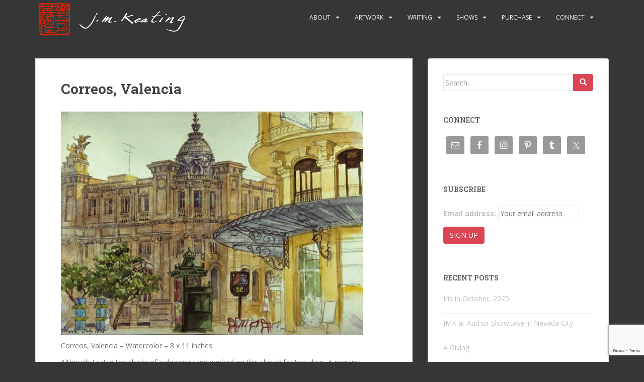

--- FILE ---
content_type: text/html; charset=utf-8
request_url: https://www.google.com/recaptcha/api2/anchor?ar=1&k=6LffIoQUAAAAAC8dJ3U5YpBXJs7hDakGbfg_LWNG&co=aHR0cHM6Ly9qb2hubWljaGFlbGtlYXRpbmcuY29tOjQ0Mw..&hl=en&v=PoyoqOPhxBO7pBk68S4YbpHZ&size=invisible&anchor-ms=20000&execute-ms=30000&cb=so59qzysc73r
body_size: 48628
content:
<!DOCTYPE HTML><html dir="ltr" lang="en"><head><meta http-equiv="Content-Type" content="text/html; charset=UTF-8">
<meta http-equiv="X-UA-Compatible" content="IE=edge">
<title>reCAPTCHA</title>
<style type="text/css">
/* cyrillic-ext */
@font-face {
  font-family: 'Roboto';
  font-style: normal;
  font-weight: 400;
  font-stretch: 100%;
  src: url(//fonts.gstatic.com/s/roboto/v48/KFO7CnqEu92Fr1ME7kSn66aGLdTylUAMa3GUBHMdazTgWw.woff2) format('woff2');
  unicode-range: U+0460-052F, U+1C80-1C8A, U+20B4, U+2DE0-2DFF, U+A640-A69F, U+FE2E-FE2F;
}
/* cyrillic */
@font-face {
  font-family: 'Roboto';
  font-style: normal;
  font-weight: 400;
  font-stretch: 100%;
  src: url(//fonts.gstatic.com/s/roboto/v48/KFO7CnqEu92Fr1ME7kSn66aGLdTylUAMa3iUBHMdazTgWw.woff2) format('woff2');
  unicode-range: U+0301, U+0400-045F, U+0490-0491, U+04B0-04B1, U+2116;
}
/* greek-ext */
@font-face {
  font-family: 'Roboto';
  font-style: normal;
  font-weight: 400;
  font-stretch: 100%;
  src: url(//fonts.gstatic.com/s/roboto/v48/KFO7CnqEu92Fr1ME7kSn66aGLdTylUAMa3CUBHMdazTgWw.woff2) format('woff2');
  unicode-range: U+1F00-1FFF;
}
/* greek */
@font-face {
  font-family: 'Roboto';
  font-style: normal;
  font-weight: 400;
  font-stretch: 100%;
  src: url(//fonts.gstatic.com/s/roboto/v48/KFO7CnqEu92Fr1ME7kSn66aGLdTylUAMa3-UBHMdazTgWw.woff2) format('woff2');
  unicode-range: U+0370-0377, U+037A-037F, U+0384-038A, U+038C, U+038E-03A1, U+03A3-03FF;
}
/* math */
@font-face {
  font-family: 'Roboto';
  font-style: normal;
  font-weight: 400;
  font-stretch: 100%;
  src: url(//fonts.gstatic.com/s/roboto/v48/KFO7CnqEu92Fr1ME7kSn66aGLdTylUAMawCUBHMdazTgWw.woff2) format('woff2');
  unicode-range: U+0302-0303, U+0305, U+0307-0308, U+0310, U+0312, U+0315, U+031A, U+0326-0327, U+032C, U+032F-0330, U+0332-0333, U+0338, U+033A, U+0346, U+034D, U+0391-03A1, U+03A3-03A9, U+03B1-03C9, U+03D1, U+03D5-03D6, U+03F0-03F1, U+03F4-03F5, U+2016-2017, U+2034-2038, U+203C, U+2040, U+2043, U+2047, U+2050, U+2057, U+205F, U+2070-2071, U+2074-208E, U+2090-209C, U+20D0-20DC, U+20E1, U+20E5-20EF, U+2100-2112, U+2114-2115, U+2117-2121, U+2123-214F, U+2190, U+2192, U+2194-21AE, U+21B0-21E5, U+21F1-21F2, U+21F4-2211, U+2213-2214, U+2216-22FF, U+2308-230B, U+2310, U+2319, U+231C-2321, U+2336-237A, U+237C, U+2395, U+239B-23B7, U+23D0, U+23DC-23E1, U+2474-2475, U+25AF, U+25B3, U+25B7, U+25BD, U+25C1, U+25CA, U+25CC, U+25FB, U+266D-266F, U+27C0-27FF, U+2900-2AFF, U+2B0E-2B11, U+2B30-2B4C, U+2BFE, U+3030, U+FF5B, U+FF5D, U+1D400-1D7FF, U+1EE00-1EEFF;
}
/* symbols */
@font-face {
  font-family: 'Roboto';
  font-style: normal;
  font-weight: 400;
  font-stretch: 100%;
  src: url(//fonts.gstatic.com/s/roboto/v48/KFO7CnqEu92Fr1ME7kSn66aGLdTylUAMaxKUBHMdazTgWw.woff2) format('woff2');
  unicode-range: U+0001-000C, U+000E-001F, U+007F-009F, U+20DD-20E0, U+20E2-20E4, U+2150-218F, U+2190, U+2192, U+2194-2199, U+21AF, U+21E6-21F0, U+21F3, U+2218-2219, U+2299, U+22C4-22C6, U+2300-243F, U+2440-244A, U+2460-24FF, U+25A0-27BF, U+2800-28FF, U+2921-2922, U+2981, U+29BF, U+29EB, U+2B00-2BFF, U+4DC0-4DFF, U+FFF9-FFFB, U+10140-1018E, U+10190-1019C, U+101A0, U+101D0-101FD, U+102E0-102FB, U+10E60-10E7E, U+1D2C0-1D2D3, U+1D2E0-1D37F, U+1F000-1F0FF, U+1F100-1F1AD, U+1F1E6-1F1FF, U+1F30D-1F30F, U+1F315, U+1F31C, U+1F31E, U+1F320-1F32C, U+1F336, U+1F378, U+1F37D, U+1F382, U+1F393-1F39F, U+1F3A7-1F3A8, U+1F3AC-1F3AF, U+1F3C2, U+1F3C4-1F3C6, U+1F3CA-1F3CE, U+1F3D4-1F3E0, U+1F3ED, U+1F3F1-1F3F3, U+1F3F5-1F3F7, U+1F408, U+1F415, U+1F41F, U+1F426, U+1F43F, U+1F441-1F442, U+1F444, U+1F446-1F449, U+1F44C-1F44E, U+1F453, U+1F46A, U+1F47D, U+1F4A3, U+1F4B0, U+1F4B3, U+1F4B9, U+1F4BB, U+1F4BF, U+1F4C8-1F4CB, U+1F4D6, U+1F4DA, U+1F4DF, U+1F4E3-1F4E6, U+1F4EA-1F4ED, U+1F4F7, U+1F4F9-1F4FB, U+1F4FD-1F4FE, U+1F503, U+1F507-1F50B, U+1F50D, U+1F512-1F513, U+1F53E-1F54A, U+1F54F-1F5FA, U+1F610, U+1F650-1F67F, U+1F687, U+1F68D, U+1F691, U+1F694, U+1F698, U+1F6AD, U+1F6B2, U+1F6B9-1F6BA, U+1F6BC, U+1F6C6-1F6CF, U+1F6D3-1F6D7, U+1F6E0-1F6EA, U+1F6F0-1F6F3, U+1F6F7-1F6FC, U+1F700-1F7FF, U+1F800-1F80B, U+1F810-1F847, U+1F850-1F859, U+1F860-1F887, U+1F890-1F8AD, U+1F8B0-1F8BB, U+1F8C0-1F8C1, U+1F900-1F90B, U+1F93B, U+1F946, U+1F984, U+1F996, U+1F9E9, U+1FA00-1FA6F, U+1FA70-1FA7C, U+1FA80-1FA89, U+1FA8F-1FAC6, U+1FACE-1FADC, U+1FADF-1FAE9, U+1FAF0-1FAF8, U+1FB00-1FBFF;
}
/* vietnamese */
@font-face {
  font-family: 'Roboto';
  font-style: normal;
  font-weight: 400;
  font-stretch: 100%;
  src: url(//fonts.gstatic.com/s/roboto/v48/KFO7CnqEu92Fr1ME7kSn66aGLdTylUAMa3OUBHMdazTgWw.woff2) format('woff2');
  unicode-range: U+0102-0103, U+0110-0111, U+0128-0129, U+0168-0169, U+01A0-01A1, U+01AF-01B0, U+0300-0301, U+0303-0304, U+0308-0309, U+0323, U+0329, U+1EA0-1EF9, U+20AB;
}
/* latin-ext */
@font-face {
  font-family: 'Roboto';
  font-style: normal;
  font-weight: 400;
  font-stretch: 100%;
  src: url(//fonts.gstatic.com/s/roboto/v48/KFO7CnqEu92Fr1ME7kSn66aGLdTylUAMa3KUBHMdazTgWw.woff2) format('woff2');
  unicode-range: U+0100-02BA, U+02BD-02C5, U+02C7-02CC, U+02CE-02D7, U+02DD-02FF, U+0304, U+0308, U+0329, U+1D00-1DBF, U+1E00-1E9F, U+1EF2-1EFF, U+2020, U+20A0-20AB, U+20AD-20C0, U+2113, U+2C60-2C7F, U+A720-A7FF;
}
/* latin */
@font-face {
  font-family: 'Roboto';
  font-style: normal;
  font-weight: 400;
  font-stretch: 100%;
  src: url(//fonts.gstatic.com/s/roboto/v48/KFO7CnqEu92Fr1ME7kSn66aGLdTylUAMa3yUBHMdazQ.woff2) format('woff2');
  unicode-range: U+0000-00FF, U+0131, U+0152-0153, U+02BB-02BC, U+02C6, U+02DA, U+02DC, U+0304, U+0308, U+0329, U+2000-206F, U+20AC, U+2122, U+2191, U+2193, U+2212, U+2215, U+FEFF, U+FFFD;
}
/* cyrillic-ext */
@font-face {
  font-family: 'Roboto';
  font-style: normal;
  font-weight: 500;
  font-stretch: 100%;
  src: url(//fonts.gstatic.com/s/roboto/v48/KFO7CnqEu92Fr1ME7kSn66aGLdTylUAMa3GUBHMdazTgWw.woff2) format('woff2');
  unicode-range: U+0460-052F, U+1C80-1C8A, U+20B4, U+2DE0-2DFF, U+A640-A69F, U+FE2E-FE2F;
}
/* cyrillic */
@font-face {
  font-family: 'Roboto';
  font-style: normal;
  font-weight: 500;
  font-stretch: 100%;
  src: url(//fonts.gstatic.com/s/roboto/v48/KFO7CnqEu92Fr1ME7kSn66aGLdTylUAMa3iUBHMdazTgWw.woff2) format('woff2');
  unicode-range: U+0301, U+0400-045F, U+0490-0491, U+04B0-04B1, U+2116;
}
/* greek-ext */
@font-face {
  font-family: 'Roboto';
  font-style: normal;
  font-weight: 500;
  font-stretch: 100%;
  src: url(//fonts.gstatic.com/s/roboto/v48/KFO7CnqEu92Fr1ME7kSn66aGLdTylUAMa3CUBHMdazTgWw.woff2) format('woff2');
  unicode-range: U+1F00-1FFF;
}
/* greek */
@font-face {
  font-family: 'Roboto';
  font-style: normal;
  font-weight: 500;
  font-stretch: 100%;
  src: url(//fonts.gstatic.com/s/roboto/v48/KFO7CnqEu92Fr1ME7kSn66aGLdTylUAMa3-UBHMdazTgWw.woff2) format('woff2');
  unicode-range: U+0370-0377, U+037A-037F, U+0384-038A, U+038C, U+038E-03A1, U+03A3-03FF;
}
/* math */
@font-face {
  font-family: 'Roboto';
  font-style: normal;
  font-weight: 500;
  font-stretch: 100%;
  src: url(//fonts.gstatic.com/s/roboto/v48/KFO7CnqEu92Fr1ME7kSn66aGLdTylUAMawCUBHMdazTgWw.woff2) format('woff2');
  unicode-range: U+0302-0303, U+0305, U+0307-0308, U+0310, U+0312, U+0315, U+031A, U+0326-0327, U+032C, U+032F-0330, U+0332-0333, U+0338, U+033A, U+0346, U+034D, U+0391-03A1, U+03A3-03A9, U+03B1-03C9, U+03D1, U+03D5-03D6, U+03F0-03F1, U+03F4-03F5, U+2016-2017, U+2034-2038, U+203C, U+2040, U+2043, U+2047, U+2050, U+2057, U+205F, U+2070-2071, U+2074-208E, U+2090-209C, U+20D0-20DC, U+20E1, U+20E5-20EF, U+2100-2112, U+2114-2115, U+2117-2121, U+2123-214F, U+2190, U+2192, U+2194-21AE, U+21B0-21E5, U+21F1-21F2, U+21F4-2211, U+2213-2214, U+2216-22FF, U+2308-230B, U+2310, U+2319, U+231C-2321, U+2336-237A, U+237C, U+2395, U+239B-23B7, U+23D0, U+23DC-23E1, U+2474-2475, U+25AF, U+25B3, U+25B7, U+25BD, U+25C1, U+25CA, U+25CC, U+25FB, U+266D-266F, U+27C0-27FF, U+2900-2AFF, U+2B0E-2B11, U+2B30-2B4C, U+2BFE, U+3030, U+FF5B, U+FF5D, U+1D400-1D7FF, U+1EE00-1EEFF;
}
/* symbols */
@font-face {
  font-family: 'Roboto';
  font-style: normal;
  font-weight: 500;
  font-stretch: 100%;
  src: url(//fonts.gstatic.com/s/roboto/v48/KFO7CnqEu92Fr1ME7kSn66aGLdTylUAMaxKUBHMdazTgWw.woff2) format('woff2');
  unicode-range: U+0001-000C, U+000E-001F, U+007F-009F, U+20DD-20E0, U+20E2-20E4, U+2150-218F, U+2190, U+2192, U+2194-2199, U+21AF, U+21E6-21F0, U+21F3, U+2218-2219, U+2299, U+22C4-22C6, U+2300-243F, U+2440-244A, U+2460-24FF, U+25A0-27BF, U+2800-28FF, U+2921-2922, U+2981, U+29BF, U+29EB, U+2B00-2BFF, U+4DC0-4DFF, U+FFF9-FFFB, U+10140-1018E, U+10190-1019C, U+101A0, U+101D0-101FD, U+102E0-102FB, U+10E60-10E7E, U+1D2C0-1D2D3, U+1D2E0-1D37F, U+1F000-1F0FF, U+1F100-1F1AD, U+1F1E6-1F1FF, U+1F30D-1F30F, U+1F315, U+1F31C, U+1F31E, U+1F320-1F32C, U+1F336, U+1F378, U+1F37D, U+1F382, U+1F393-1F39F, U+1F3A7-1F3A8, U+1F3AC-1F3AF, U+1F3C2, U+1F3C4-1F3C6, U+1F3CA-1F3CE, U+1F3D4-1F3E0, U+1F3ED, U+1F3F1-1F3F3, U+1F3F5-1F3F7, U+1F408, U+1F415, U+1F41F, U+1F426, U+1F43F, U+1F441-1F442, U+1F444, U+1F446-1F449, U+1F44C-1F44E, U+1F453, U+1F46A, U+1F47D, U+1F4A3, U+1F4B0, U+1F4B3, U+1F4B9, U+1F4BB, U+1F4BF, U+1F4C8-1F4CB, U+1F4D6, U+1F4DA, U+1F4DF, U+1F4E3-1F4E6, U+1F4EA-1F4ED, U+1F4F7, U+1F4F9-1F4FB, U+1F4FD-1F4FE, U+1F503, U+1F507-1F50B, U+1F50D, U+1F512-1F513, U+1F53E-1F54A, U+1F54F-1F5FA, U+1F610, U+1F650-1F67F, U+1F687, U+1F68D, U+1F691, U+1F694, U+1F698, U+1F6AD, U+1F6B2, U+1F6B9-1F6BA, U+1F6BC, U+1F6C6-1F6CF, U+1F6D3-1F6D7, U+1F6E0-1F6EA, U+1F6F0-1F6F3, U+1F6F7-1F6FC, U+1F700-1F7FF, U+1F800-1F80B, U+1F810-1F847, U+1F850-1F859, U+1F860-1F887, U+1F890-1F8AD, U+1F8B0-1F8BB, U+1F8C0-1F8C1, U+1F900-1F90B, U+1F93B, U+1F946, U+1F984, U+1F996, U+1F9E9, U+1FA00-1FA6F, U+1FA70-1FA7C, U+1FA80-1FA89, U+1FA8F-1FAC6, U+1FACE-1FADC, U+1FADF-1FAE9, U+1FAF0-1FAF8, U+1FB00-1FBFF;
}
/* vietnamese */
@font-face {
  font-family: 'Roboto';
  font-style: normal;
  font-weight: 500;
  font-stretch: 100%;
  src: url(//fonts.gstatic.com/s/roboto/v48/KFO7CnqEu92Fr1ME7kSn66aGLdTylUAMa3OUBHMdazTgWw.woff2) format('woff2');
  unicode-range: U+0102-0103, U+0110-0111, U+0128-0129, U+0168-0169, U+01A0-01A1, U+01AF-01B0, U+0300-0301, U+0303-0304, U+0308-0309, U+0323, U+0329, U+1EA0-1EF9, U+20AB;
}
/* latin-ext */
@font-face {
  font-family: 'Roboto';
  font-style: normal;
  font-weight: 500;
  font-stretch: 100%;
  src: url(//fonts.gstatic.com/s/roboto/v48/KFO7CnqEu92Fr1ME7kSn66aGLdTylUAMa3KUBHMdazTgWw.woff2) format('woff2');
  unicode-range: U+0100-02BA, U+02BD-02C5, U+02C7-02CC, U+02CE-02D7, U+02DD-02FF, U+0304, U+0308, U+0329, U+1D00-1DBF, U+1E00-1E9F, U+1EF2-1EFF, U+2020, U+20A0-20AB, U+20AD-20C0, U+2113, U+2C60-2C7F, U+A720-A7FF;
}
/* latin */
@font-face {
  font-family: 'Roboto';
  font-style: normal;
  font-weight: 500;
  font-stretch: 100%;
  src: url(//fonts.gstatic.com/s/roboto/v48/KFO7CnqEu92Fr1ME7kSn66aGLdTylUAMa3yUBHMdazQ.woff2) format('woff2');
  unicode-range: U+0000-00FF, U+0131, U+0152-0153, U+02BB-02BC, U+02C6, U+02DA, U+02DC, U+0304, U+0308, U+0329, U+2000-206F, U+20AC, U+2122, U+2191, U+2193, U+2212, U+2215, U+FEFF, U+FFFD;
}
/* cyrillic-ext */
@font-face {
  font-family: 'Roboto';
  font-style: normal;
  font-weight: 900;
  font-stretch: 100%;
  src: url(//fonts.gstatic.com/s/roboto/v48/KFO7CnqEu92Fr1ME7kSn66aGLdTylUAMa3GUBHMdazTgWw.woff2) format('woff2');
  unicode-range: U+0460-052F, U+1C80-1C8A, U+20B4, U+2DE0-2DFF, U+A640-A69F, U+FE2E-FE2F;
}
/* cyrillic */
@font-face {
  font-family: 'Roboto';
  font-style: normal;
  font-weight: 900;
  font-stretch: 100%;
  src: url(//fonts.gstatic.com/s/roboto/v48/KFO7CnqEu92Fr1ME7kSn66aGLdTylUAMa3iUBHMdazTgWw.woff2) format('woff2');
  unicode-range: U+0301, U+0400-045F, U+0490-0491, U+04B0-04B1, U+2116;
}
/* greek-ext */
@font-face {
  font-family: 'Roboto';
  font-style: normal;
  font-weight: 900;
  font-stretch: 100%;
  src: url(//fonts.gstatic.com/s/roboto/v48/KFO7CnqEu92Fr1ME7kSn66aGLdTylUAMa3CUBHMdazTgWw.woff2) format('woff2');
  unicode-range: U+1F00-1FFF;
}
/* greek */
@font-face {
  font-family: 'Roboto';
  font-style: normal;
  font-weight: 900;
  font-stretch: 100%;
  src: url(//fonts.gstatic.com/s/roboto/v48/KFO7CnqEu92Fr1ME7kSn66aGLdTylUAMa3-UBHMdazTgWw.woff2) format('woff2');
  unicode-range: U+0370-0377, U+037A-037F, U+0384-038A, U+038C, U+038E-03A1, U+03A3-03FF;
}
/* math */
@font-face {
  font-family: 'Roboto';
  font-style: normal;
  font-weight: 900;
  font-stretch: 100%;
  src: url(//fonts.gstatic.com/s/roboto/v48/KFO7CnqEu92Fr1ME7kSn66aGLdTylUAMawCUBHMdazTgWw.woff2) format('woff2');
  unicode-range: U+0302-0303, U+0305, U+0307-0308, U+0310, U+0312, U+0315, U+031A, U+0326-0327, U+032C, U+032F-0330, U+0332-0333, U+0338, U+033A, U+0346, U+034D, U+0391-03A1, U+03A3-03A9, U+03B1-03C9, U+03D1, U+03D5-03D6, U+03F0-03F1, U+03F4-03F5, U+2016-2017, U+2034-2038, U+203C, U+2040, U+2043, U+2047, U+2050, U+2057, U+205F, U+2070-2071, U+2074-208E, U+2090-209C, U+20D0-20DC, U+20E1, U+20E5-20EF, U+2100-2112, U+2114-2115, U+2117-2121, U+2123-214F, U+2190, U+2192, U+2194-21AE, U+21B0-21E5, U+21F1-21F2, U+21F4-2211, U+2213-2214, U+2216-22FF, U+2308-230B, U+2310, U+2319, U+231C-2321, U+2336-237A, U+237C, U+2395, U+239B-23B7, U+23D0, U+23DC-23E1, U+2474-2475, U+25AF, U+25B3, U+25B7, U+25BD, U+25C1, U+25CA, U+25CC, U+25FB, U+266D-266F, U+27C0-27FF, U+2900-2AFF, U+2B0E-2B11, U+2B30-2B4C, U+2BFE, U+3030, U+FF5B, U+FF5D, U+1D400-1D7FF, U+1EE00-1EEFF;
}
/* symbols */
@font-face {
  font-family: 'Roboto';
  font-style: normal;
  font-weight: 900;
  font-stretch: 100%;
  src: url(//fonts.gstatic.com/s/roboto/v48/KFO7CnqEu92Fr1ME7kSn66aGLdTylUAMaxKUBHMdazTgWw.woff2) format('woff2');
  unicode-range: U+0001-000C, U+000E-001F, U+007F-009F, U+20DD-20E0, U+20E2-20E4, U+2150-218F, U+2190, U+2192, U+2194-2199, U+21AF, U+21E6-21F0, U+21F3, U+2218-2219, U+2299, U+22C4-22C6, U+2300-243F, U+2440-244A, U+2460-24FF, U+25A0-27BF, U+2800-28FF, U+2921-2922, U+2981, U+29BF, U+29EB, U+2B00-2BFF, U+4DC0-4DFF, U+FFF9-FFFB, U+10140-1018E, U+10190-1019C, U+101A0, U+101D0-101FD, U+102E0-102FB, U+10E60-10E7E, U+1D2C0-1D2D3, U+1D2E0-1D37F, U+1F000-1F0FF, U+1F100-1F1AD, U+1F1E6-1F1FF, U+1F30D-1F30F, U+1F315, U+1F31C, U+1F31E, U+1F320-1F32C, U+1F336, U+1F378, U+1F37D, U+1F382, U+1F393-1F39F, U+1F3A7-1F3A8, U+1F3AC-1F3AF, U+1F3C2, U+1F3C4-1F3C6, U+1F3CA-1F3CE, U+1F3D4-1F3E0, U+1F3ED, U+1F3F1-1F3F3, U+1F3F5-1F3F7, U+1F408, U+1F415, U+1F41F, U+1F426, U+1F43F, U+1F441-1F442, U+1F444, U+1F446-1F449, U+1F44C-1F44E, U+1F453, U+1F46A, U+1F47D, U+1F4A3, U+1F4B0, U+1F4B3, U+1F4B9, U+1F4BB, U+1F4BF, U+1F4C8-1F4CB, U+1F4D6, U+1F4DA, U+1F4DF, U+1F4E3-1F4E6, U+1F4EA-1F4ED, U+1F4F7, U+1F4F9-1F4FB, U+1F4FD-1F4FE, U+1F503, U+1F507-1F50B, U+1F50D, U+1F512-1F513, U+1F53E-1F54A, U+1F54F-1F5FA, U+1F610, U+1F650-1F67F, U+1F687, U+1F68D, U+1F691, U+1F694, U+1F698, U+1F6AD, U+1F6B2, U+1F6B9-1F6BA, U+1F6BC, U+1F6C6-1F6CF, U+1F6D3-1F6D7, U+1F6E0-1F6EA, U+1F6F0-1F6F3, U+1F6F7-1F6FC, U+1F700-1F7FF, U+1F800-1F80B, U+1F810-1F847, U+1F850-1F859, U+1F860-1F887, U+1F890-1F8AD, U+1F8B0-1F8BB, U+1F8C0-1F8C1, U+1F900-1F90B, U+1F93B, U+1F946, U+1F984, U+1F996, U+1F9E9, U+1FA00-1FA6F, U+1FA70-1FA7C, U+1FA80-1FA89, U+1FA8F-1FAC6, U+1FACE-1FADC, U+1FADF-1FAE9, U+1FAF0-1FAF8, U+1FB00-1FBFF;
}
/* vietnamese */
@font-face {
  font-family: 'Roboto';
  font-style: normal;
  font-weight: 900;
  font-stretch: 100%;
  src: url(//fonts.gstatic.com/s/roboto/v48/KFO7CnqEu92Fr1ME7kSn66aGLdTylUAMa3OUBHMdazTgWw.woff2) format('woff2');
  unicode-range: U+0102-0103, U+0110-0111, U+0128-0129, U+0168-0169, U+01A0-01A1, U+01AF-01B0, U+0300-0301, U+0303-0304, U+0308-0309, U+0323, U+0329, U+1EA0-1EF9, U+20AB;
}
/* latin-ext */
@font-face {
  font-family: 'Roboto';
  font-style: normal;
  font-weight: 900;
  font-stretch: 100%;
  src: url(//fonts.gstatic.com/s/roboto/v48/KFO7CnqEu92Fr1ME7kSn66aGLdTylUAMa3KUBHMdazTgWw.woff2) format('woff2');
  unicode-range: U+0100-02BA, U+02BD-02C5, U+02C7-02CC, U+02CE-02D7, U+02DD-02FF, U+0304, U+0308, U+0329, U+1D00-1DBF, U+1E00-1E9F, U+1EF2-1EFF, U+2020, U+20A0-20AB, U+20AD-20C0, U+2113, U+2C60-2C7F, U+A720-A7FF;
}
/* latin */
@font-face {
  font-family: 'Roboto';
  font-style: normal;
  font-weight: 900;
  font-stretch: 100%;
  src: url(//fonts.gstatic.com/s/roboto/v48/KFO7CnqEu92Fr1ME7kSn66aGLdTylUAMa3yUBHMdazQ.woff2) format('woff2');
  unicode-range: U+0000-00FF, U+0131, U+0152-0153, U+02BB-02BC, U+02C6, U+02DA, U+02DC, U+0304, U+0308, U+0329, U+2000-206F, U+20AC, U+2122, U+2191, U+2193, U+2212, U+2215, U+FEFF, U+FFFD;
}

</style>
<link rel="stylesheet" type="text/css" href="https://www.gstatic.com/recaptcha/releases/PoyoqOPhxBO7pBk68S4YbpHZ/styles__ltr.css">
<script nonce="_jtRR-tJHgrW8Q4vilETjA" type="text/javascript">window['__recaptcha_api'] = 'https://www.google.com/recaptcha/api2/';</script>
<script type="text/javascript" src="https://www.gstatic.com/recaptcha/releases/PoyoqOPhxBO7pBk68S4YbpHZ/recaptcha__en.js" nonce="_jtRR-tJHgrW8Q4vilETjA">
      
    </script></head>
<body><div id="rc-anchor-alert" class="rc-anchor-alert"></div>
<input type="hidden" id="recaptcha-token" value="[base64]">
<script type="text/javascript" nonce="_jtRR-tJHgrW8Q4vilETjA">
      recaptcha.anchor.Main.init("[\x22ainput\x22,[\x22bgdata\x22,\x22\x22,\[base64]/[base64]/bmV3IFpbdF0obVswXSk6Sz09Mj9uZXcgWlt0XShtWzBdLG1bMV0pOks9PTM/bmV3IFpbdF0obVswXSxtWzFdLG1bMl0pOks9PTQ/[base64]/[base64]/[base64]/[base64]/[base64]/[base64]/[base64]/[base64]/[base64]/[base64]/[base64]/[base64]/[base64]/[base64]\\u003d\\u003d\x22,\[base64]\\u003d\\u003d\x22,\[base64]/DqMKjwq/CkcOlCRLCvMKDw6PDpGYFwpvCm2HDn8OXe8KHwrLCh8KQZz/DgVPCucKyNMKcwrzCqFpSw6LCs8OCw7NrD8KBNV/CusKFVUN7w6LClAZIZcOawoFWWMKkw6ZYwqQXw5YSwoonasKvw5bCqMKPwrrDpMK1ME3DjVzDjUHCpj9RwqDCsQM6acKHw5t6bcKaNz8pIARSBMO0wpjDmsK2w4bCpcKwWsOrL30xOcKGeHsvwr/DnsOcw7LCqsOnw7wNw4pfJsOuwofDjgnDhF0Qw7Flw5dRwqvCiG8eAUdrwp5Vw4vCq8KEZUUMaMO2w7gqBGB/woVhw5UuM0k2wqDCnk/Dp2sqV8KGUS3CqsO1BVBiPmPDqcOKwqvCnxoUXsOYw7rCtzFfC0nDqzXDm28rwq5pMsKRw6TCv8KLCRwIw5LCowPCpAN0wrILw4LCul0AfhcWwpbCgMK4CcKoEjfCsX7DjsKowqPDpn5LQcKEdXzDtS7CqcO9woBaWD/[base64]/CqcKuUgrDvcOhwozCvS0yTsO+ZcOWw4Qzd8Oqw7HCtB08w4DChsOOBD3DrRzCmsKdw5XDnjnDslUsW8KuKC7Dh0TCqsOaw5Q+fcKIUCEmScKqw4fChyLDhMK2GMOUw4vDmcKfwosfXC/CoHHDhT4Rw6xLwq7DgMKHw4nCpcK+w53DnBh+ccKeZ0QNblrDqUQ2woXDtW/[base64]/IcOadxA5e0vCpUg0w5vDkcO/woHCksKSw7TDk8Kewqo1wrbCsQ4kwrpmIS5/[base64]/SCLDq8K8FCcDwptvBcO8w7Quwq/[base64]/CsxBUw4vDvRNXYElUNMODPcOqw53DtMKpQcOYw5ULd8Osw6TDvsOVw5HDkMK0w4HCqBrCgw/ClXBgIVrDjDXCgRfDuMO4IcOwck05CW7ClMOJAHjDpsO/w7nDq8O7BA8ywrjDjyzDqsKjw7J8w6c1DcK0NcK6d8KRDg/DmQfCksOuOF5Qw6huw7pZwrvDvBEbO0o9N8O7w6lPQg7Cg8OaeMKUHsKNw7JQw6zDrgvCq0nDjwfDoMKKP8KoJHB4FB8ZYMOEFMKjF8O9Ijc9w4vChCzDvMOsBsOWwqfClcO3w6k/DsKfw57CjT7Ch8OSwrvCoS4owox8w63DvcKmwq/Cjz7Dtz0pw6jCq8KAw4dfwrnCrm5NwpzCnXVUZcOZMsO0w5FLw7dqw6PChMOVGltqw7Ffw7jDuWHDhlPDpE/Dm2ohw4h7KMK+RmbChjRYfTgsfMKKwrrCuj9ow6fDgsKhw5LCjnVpJnMYw4nDgGDDt3EPCiBBaMKkwqoxXMORw47Dmy0ZMMOjwpXCo8KOfMO5P8Olwr5CUcOUCz4kaMOHw5/Cv8KnwoRJw7k9Y17CtQLDocKmw5XDgcOUBSRWU04qFWbDo0fCoCDDujJ2wrLCkV/CgCDCtsKIw703wrw4HUpvGMOgw5/Dpxsqwo3CihNswp/ClXYvw4Imw5FVw7cowoHCiMOqCMOfwr54SmFnw6DDonLCjcKgZkxtwrPCugoJFcKpNAcVPixrG8O7wpbDuMKAVcKWwrvDqDvDvS7CiwQUw73CiAzDjT3Dp8O4Q3QOwoPDnjDDqgnCjcKqYhI5VMKkw5pvAS3CisKww6rCjcK8YcOLwrUQWC8VYRXCvAPCssOqNcKRWV/Cnkd/ScKtwp5Dw6l7wonCnsOnwrvCkcK0O8O2WAjDp8OOwp/CjUlHwp4ScMKFw5N9Z8KqH37DunDCvAA6IcKQX0fDjsKbwp/CijPDjgTCpMKeTWoWw4/Cun/[base64]/Dkkw/wocbw5B3woBYwqdhTcKHIG1WJg/[base64]/CrTHCtcK4ZSBiGEhPwqdxAz3CicORUcKbw7DDvg/CoMOYwqrDocK9w4/[base64]/eil1bsOawqQcUg8VX8OJw6jDtDbDvMK6SMO4fMOPI8Ohw6xobDcETiQwbw9owr7DjkIsDH1Bw6Nqw6YYw6zDkCF/YDhCB1nCmcKdw6gEVCQ8HsORw7rDjiDDrcOYJDDDoSF6GD9NwozCihAOwqcSS2PCqMOxwrHChjDCplrDhmscwrTDgcKew5sjw6tJY0vCkMKTw7LDisOmTcOtKMOgwqpXw7sddT/[base64]/Dpx13w6rDg0g1wo1FCFnCk0Qpw7zCjsOgw5NaFT3CvnnDo8KfO8KrwqrDjkIzMMO8wpPDvMKzBUYOwr/CjMKJYcOlwo7CjiTDpBcYasK6wpzDmsORI8K6wrUJwoYZN1bCgMKSEyR4HADChXfDqsKpw7HDmsOGwr/CjMO+YsKiwqrDvDnDtQ/DhTEewoHDh8KYasKoIcKQLUMgwpsVwqo9UBHDhwpqw6jCrjHChW5FwoXDnzLDq1kew47DmXscw5Qxw63DvjLCnzoXw7TCv2EpNkp0c37DoyJhNsOKUGPCi8OLacO/wpZ2MsKZwqrChsKDw5nCik7DnVM8ZWEnJ0d8w4PDrWYYTxDCsCtSwqbCrsKkw5s0EMOhwrLDv0Y0JcOrNRvCqVHDgWsYwp/CpcKAMi1Hw4HDqjjCtsORIcKzw4YQwqc/wpIfdcKkTcO/w43DlMKOSR1vw5XDqsKxw5QqU8Ofw6PCoCPCh8Opw6oOw7/Dn8KQwqjCoMKDw4zDnsOrw5pWw4jDqsOyb2APVMK7wrrDjMK2w5YOGD0Ywo1DanXCkS7DgMOWw7bCocKDSsKmCC/Dsnt9w4sKwrdVwqfDnGfDisOnY23CukrDgsOjwrfCuyfCkWDCtMOsw7pCNTHCs3EQw6pbwrVYw59ZNMO/JC9ww5/[base64]/OMO3wqrDksO1YcKkw5AFYMKjwoQ4w6zCtsKQeEdHwoUPw4x6wptLw6XCpcKVUcKIw5NlUSbDp2U/[base64]/CrsOVcA7CkWsWwr0+w5AiOsK1JBE1d8KuaTzCkx8mwpU3wrLCu8KqTcODZcOfwp9EwqjCtcO/YcO1YcKqVsO/[base64]/Q8OAbDkJYcOtHhrDkglWC8KXw5PDq8K7E1fDskXDvcOYwpnCpsKqfsKqw4PCmQ/[base64]/DmR/Ch1XCo1fDr8O2IMKGZcKDWsORS17Co39Bw63Cj2oxGlAcLTLDnljCtQPCgcKgSlxCwrVpwpJ/w5PDrMO9WEUMwrbCg8KXwrvDrMK3wrXDl8OfVU3CkxkyEsKOwonDinwXwqx9NGrCtAVRw7nCt8KmZBTCgcO8fMKDw6rCqBVLO8OowrfDuhhEFsKJw5Mmw6YTw6fDjQjCtCR2IsKCw74ww7BlwrV2UMK2YD3Du8Ktw70/ZsO2YsKUGRjCqMOeHzccw4wHwo7CtsKOUADCk8Ope8K2O8KjTcOnTcK4NsOawrPCtgtfwp5NdsOpKsKRw5pcw41+V8ORa8O5c8OeLsKgw516OEXCugDDqcOswqbDrsObYMKkw7XDiMK0w79/[base64]/ChcKZBEdwwpLDh8KtwqITbFEaw4XCmlDCucKjwrsXbMKNHsK4wobDp1nDosOhwqBNwqcsAMO2w583dsKUw4fCk8KkwpTCuGrCisKHwppmwoZmwq9lcsOow6pUwp7DiRRoBGjDhsOyw6B+fSUXw7fDmjLCo8O8w6oqwrrCti7Dmio/[base64]/DmMOOOkJTwqTCqMK+JsKmMS7Di1HCucO3w4IBNmzDhQzClcO8w57DrxAiYMOow6YBw6Uwwo0mTCFmPD4Zw5/DtDcWI8OUwq1fwqtMwrbCtMKiw7/CsX8TwrwJwpAHYREowqN+w4c9w73DqUoXw7PCscK5w54hRMOjZ8OAwrQZwprCikLDiMOVw7vDpcKkwpEMYMOmwrgYfsOGwrHDr8KKwp9LY8K8wqp3wqzCtDHChMKUwr9BR8KXdWJEwq/[base64]/DjA/DtDNzOsOeICkgwrPCicOjDsOVPk8lYcKYw5RIw6vDrsOFLsKOdHXDgw/CusKPOcOrBcKsw6gJw5jCthkgAMK5w7cZwopswoUCw4dsw5AAwp/[base64]/CrsOURl/CkMOxwpTCkGQIw41fwo/[base64]/Ct8OfSBPCg8K7LcOZIsK3XmXDpHnCr8O6w5XClsKow5xuwpPCocO+wr3CvcOmfEBDP8KOwqtkw6PCunp2WGbDoEwWTMOrw4fDuMODw7M5RsKFBcOdccKowrjCoAhWNMOdw5bDq2/DncOQHiktwqDCsEoPG8O2eGLCmcKFw6kDwo9zwrfDjjxdw47DusK0wqfDuHgxworDqMOFW0MGwoXDpcK0YcKawpcJekB/w4Rywr/Dm1ULwonChghQQjjDuQ/CgTjChcKpVsOzwpUUKijChzvDlRvCmDPDjHcbwpJkwo5Kw7/CjgzDsB/[base64]/[base64]/[base64]/LsKZw4lsZmlvwoolw67ChnjCgsOowrJmTELDnsKkcGnChh8Ew6JxNj5iVSJPwojCmMOdw4fCncOJwrnDhXnDh29aQMKjwq01SsKTEHzCvmZ4wpjCt8KXwrbDh8OPw6rDrhXClAHDrMO9woh0w7/CiMOpD1RkWMOdw4jCjkvCigvCkC/DrMKuZDIdAhwMUm5Lw70Tw6ZWwqbChMOsw5Npw5nDjxzCiHjCrwc4HMK8GRZOVcK0IcOuwr3DtMOHLlEHw7jCusKNwrh7wrTCtsK8ZXbDtcKkbwHDm0I/wqApR8KuehRvw7Y7w4ohwrDDqxTCoAt0wrzDkMKyw4pOV8OHwovCh8KHwrnDoEHClCZXDQbCpMOoOgw2wrh7w49lw6nDqyt7J8KbYnQdQXPCo8KJwqzDkG9Vw5UCIUFmIjZvwp9wEDx8w5QJw7cIXzdZwqnDvsKsw7TDgsK/wqF3CsOAwonCgsOdEhLDrX/CqMOyGcOWUMO9w6/Dl8KIZxsMM1bDiGQKHsK9b8OHdzt4b2sLwrxhwprCjsKgQTU0DcK1w7HDhcKABsK+wpzDpMKvFUXDhGlfw5VOJ39pwoJSw7HDpcKvJcOiTgATM8OEwqNeSQQKV17Dn8Odw4wTw4/DiB3DohZcXSB7w4JkwrDDsMOYwqlowpLCrTrCtMOiJMOHw5TDlsK2cDbDu1/DjMOowrYnQlYGw54OwqppwpvCv2HDqQhyHMKDKmR4w7bCsg/[base64]/woPDg8Kdw6M4woRQLMKPTcKUw7TCs8KlwqfDmsKhwqE2w5TDkgFrYV4LX8OZw7cvw5fDrHLDtifDqsOdwpTDmRfCp8OEw4QIw4rDmDPDtT0Jw6ZqHcKkVMKVVGHDkcKKwqg5HsKNUTcwQcKawogxw5LCqELDi8OMw5I5NnIIw4IeZWJIw65zX8O8Lk/CmMKtZU7CpMKTM8KfCADDviPClsOhw6TCo8KLFi5Zw6VzwrBLDHVSasOAPcKGwo/Ct8O9LknDr8OcwoJdwoAzw4NQwpzCt8KhSMO9w6zDukXCmUHCrMK2AsKAMykVw63DosKCwqfCiAlGwrzCpsKRw4huEsOhN8OeDsO6WyhYSMO5w4XCoxEESMOCEVMaXjjCo2LDqMK1MExow4/DvXt7wqVLOSPDjihBwr/DmCrDrH0FYkBsw7LClEFiRsONwr0Nwo3DkQ0ZwqfCozdqZsOjA8KVPcK0GsKAcGbDvHJxwozDhmfDiRVIGMKiw7srwrnDv8OzBcOSLVDDmsOGS8O8f8KKw7rDkMKvGAxTcsOuw4HCl2XClDguwpo/bMKewrDCsMOyMzYBM8Oxw7vDt30+d8KDw4HDvnrDmMOlwoF/W3drwqfDkn3CmMKXw6IswqjDlsOhwqTDpHwBWizCssOMCsOAwr/DscK6woc+wo3CssKgPSnDlcKLcEPCvMK9XwfCly/Cu8OHYRrCuRTDqcKuw6EhYcK3QcKANMK7ABrCocKKY8OjFMOHbMKVwpfDo8KAdhR/w4XCvsOYK0LCt8OhJcKifsOuwohXw5hnNcKqwpDDs8OEXsKoFiXDmh/[base64]/RMKxSR4hSzfDhk/DsMKnwrhdPljDsDhKcApoUlU1IMOhw6DCk8KtTcKtaUIvN2XCl8OuTcObB8KHwrQHVMKvwplZPcO9woI6MlgJEFpZUVxiWcOMEm3Cs1/CgyA8w4VvwrTCpMOwLkwfw4Zue8K3w6DCo8KTw6zCgMOxw6nDiMKxLsOCwqMQwrPDt0nDmcKjVcOLQcOJeyzDvkFkw5USVMOCwo/DgGV4wr4EYMKZE1zDm8Ogw4QJwo3CgXYIw47CtEFyw67DoiYXwqkWw7gkBEDCjcOFBsOKwpMmwqHCu8O/w4rCvHDDq8KNRMK5wrXDhMK0UMOVwpLCjUzCm8OQHAXCuSE9e8OkwqvCrMKhNjciw49owpIBFVEaRMOWwrvDosKOwrLCsk7CrsObw4kQNzbCvsK8UsKOwprCrjonw73Cj8Kvw5V2H8KywoIWdMKBHnrCrMO6AFnDmRHClz/DsB/Di8OdwpYewrPDtQ9xEDJtwq3DqWTCtD13E3gYE8OsUsOybnTDs8OOPXMdWDzDnEnDncOzw6R3wpvDksK1wq0Gw7g2w6LCijjDssOGb0DCmUPCnjEIwprDrMKewrhBdcKNwpXCtFQyw6LCiMK+wp4MwoHCqWttKcKTRiXCiMKNEcO9w4cVw4sbJX/[base64]/ZsOfa1DDgMKueGZOHsK/w7hNBwfDlXdGAMKWw7jChsOER8OcwofCsFbDpcO2w7o8w5DDoRLDocOcw6Zkw6Qkwq/DhMKbHcKjw5ZTwqrDk0zDgDRjw4fDs1jDpyLDrMOEU8OscMO/LlhIwpkdwqwEwpzDnR9hVFUvwohad8KvPEhZwpLChV5fBRnCvcKzdMObwrBQwqnCjMOrccOuw6nDlsK8WiPDocOcbsOGw7HDklhswpdpw5jCtcO3PnE4woTDuiARw5vDmH7Csmw/F0DCoMKLwq/CjDlPw4/DqcKWKmJWw63Dsg8gwrLCuk4nw77Cg8KWaMKfw40Rw6YpRcOXNDzDmsKZbMKoTBfDuUxoDl12Ig/DvUliGXnDrsOHUU0+w4BHwpgKBEgXHMOyw6vCh07CnsOdUDXCicKTBSs7wq5OwoVKXsKAbcO/w6sEwoXCrsOTw6kBwqhSwro2GTvCt3PCu8KCGGRfw4XCg2PCr8KmwpQ2DsOBw5XCuWcJS8K7PlvChsOaV8KUw5A5w7ppw61Zw689ZsO4byMdwqlRw4/CnsO1S2scw43CpGQ+OMKgw73CosOYw7FGVzHDmcKPVcOlQGDCkxTCiEHCkcKwTj/[base64]/CvizClsOBGcOZJCzDusOhdMOBHsKmw4HCtjsPAx7DmTk0woZdwpvDqsKQG8KZSsKLMcO4wq/[base64]/[base64]/P8KVwpvDu8K0wrcwLcKRw7fCiMO9w6kXbWZyd8KPw60yQcKGDUzCv3PDkAIRe8OWwp3DsExIMGwawonCg2VKw6vCmW8JNyYYDsO6SSFUw6vCs1LCocKiesK9w5bCkXtEw7xvY28Ffn/CvsO6w78FwpLDocObZAhLdcOcNETCgDPCrMOQch1YGmPDnMO3PSIoehE+wqAVw6HCk2bDl8O2DsOuRW7DsMOdaTLDhcKaCUAyw4/CjAbDj8ONw5XDp8KiwpFqw7PDisOTYV/[base64]/Dp8K/wqR0wrV3woNiI1HDhWXCqMOZUyE8wr1TXcOje8KDwq1kNMKpwoQIw79XA1sQw7M4w50aY8Oea0nDqS/[base64]/Cq8O0w6McMMKQw6ZKwq88w6PCtcOaM2LCtsKEfCsTRcOLw493eHNgEV7DlnrDnHMvwoN3wrhQEwcfOsO1wqt5Cw/DlQ/Dp0w9w4oUexzCjsOLDGrDq8KmVmnDrMKIwqcyUEUVNzQdLyPChsOSw5DCsGnCmMO3csKcwqQUwpV1VcOvwo9rwonCocKHHcKKw4dOwrcRRMKvIsOgw74VBcKiCcOFwpB9wrUheC9AfBQVf8Kiw5DDjD7CrSEOJU/CpMKkwoTDmMOFwojDscK0KAsHw4cQPcO+NRrCnMKfw4pdw6DCssOfFsOTwqXCr2EDwpHCn8Oww4FJOgsvwqTDusKkZypIbknCi8Omwr7Djxx/CMK8wo/DqsK7wr7Cu8OabDXDl0zCrcO/TcONwrtHV015dwfCvxldwrHDtCl2YsOww4/CjMOueHgUw6guw5zCpizDiHpZwoIXRcOmPRJ+w4bDtW7ClBFsVWTCuzBkTsKmacO9w4HDg11CwrREVMOUw7fDq8KTFMKxw6zDusKow7ZJw5kYVcK2wo/[base64]/w4wLYsKoYSl/w64swpYswq8yw7LCiG3ClsKvP0whacObWcObccKFIWZkwr7Dk2pew4x6bBTCjMKjwpk/W1dTwoYgw4fCpsO5IsKULgQYX3vCt8K1SsODbMOvbFUlAQrDjcKCVMOzw7jDjzbDmF9/[base64]/[base64]/CgknDh8Oxd8OBVkMbC1oJQMOnw6oPZcO2wrkewrN6eVkXw43DtnIEwovCtF3CpsKnDsKPwq9CS8KlNsKtcMO+wq7DpFVgwqjCosO/wocDw57Dk8KLw7/Cm1nCg8Obw7sjERbDkcOQOTZ5E8Kaw6kQw5UMBSRuwos/[base64]/Dv8OxL8OQcHppwqhdw6MhSzUywrB5w57CvkI3w596YcOXwrvDr8OZwopNScKkSihtwqIxccO8w6bDpSbDjk0NMh1HwpQpwp/Cv8K9wovDi8KRw6bDjcKjccOvwqHCukNDNMKeUMKvwpphw4jDoMORb0bDqsO3OQvCqcOtfsOFIxtyw4zCoQHDrGvDvcK4w5DDmsKkaXN/P8OMw6NkXn9HwoXDsgg0bsKWwp/[base64]/[base64]/CtWA8Yx3Cm8OCdMKMVXHDnTfCicOac8KuRcKHw4rDmgYNw4DDrMOqCC1kwoPDugjDnjZ0w61Lw7HDomcvYF/[base64]/Dk8O4w7o+wpAzwpolWGgFL8OEwqokQcOewp7DocObw4teI8KEOhQPwoY2Q8KjwqvDty0uwpfDpWIVwpgHwrPDssKlwo/[base64]/Dg0MJwrHCu8OOBVc5wpLDvmTCj3TDjmXDtTN4wo0Nwqoqw44zNApxG2BWOcOxGMO3wpkUwofCg3BpbBUqw4bCuMOUcMOcHGE0wqPDv8K/w4DDgsOVwqd6w7jDicOXKcOnw6DCisO4NSoGwpvDl0nCtiTDvhLDoCDDrSrCrnILAXg/[base64]/woDDmcKuQsOaw4/DtxnDtsKHNMKOwq8ZQMKDw5pJwr0TZsOhTMKFTCXCgFHDmn3CtcKze8OOwoBge8Oww4tGScOrE8OdaxzDvMO6WgbCoSfDjcKfYy7DhQNMwo1Zwr/CiMOiZl/[base64]/DvcOAbMO2wpbDoRx5wrHCuMOkVcKOecOCw73ClQJqaBfDuQLCrzdVw6scw63CpsOuLsKNa8K6wqN5Jj5XwpLCgsKcw5TChsK/[base64]/[base64]/DrS5qwrN3wrxewr7DmGAkwqjCpnNaw7bDtTTClknCgUfDpcKfw4IFw6HDosKUHA3CoG7CgApEFGHDucOewrDDosKgGMKDwqtjwpPDhiILw5XCvWRVUcKbwprCncKFH8KWwrIcwoHDjMODXMKEwr/[base64]/CjcKEUlt2Qx7DlmYpacOyBXjCnh0ZwqzDjMOqS8K6w6XDmWrCocK/wqJNwqJBVMKCw6LDlcOOw65cw4jDkMKcwqLDrTDCuz7Dq2XCqsK/w63DugnCpMO2woPDjsK0JBoYw7J+w4NAb8OFYirDlsK8WAzDpsOPD07CmD7DhMKiHcOCSGoPwrDCuBRpw4Zbwo5DwoDCqnLCh8KoOsKXwppOaDFMMsODWsO2JlTCpSNPw5MDP3BTw7TCn8K8TGbDsEDCmcKWC07DmcOtNRN0J8OBw7XCjjYAw5DDvsK/[base64]/wqZiFMOaF8K1w4gdQcOrETgDw4zCu8Kowr0pw5TDhcKKW33CoXLDqlk5CsOVw4ILwqjDrFg+TjkCH0h/wrMkNx5hfsOwEW8wKjvCosK1J8Kvwo7DssOZwpfDmx8SaMKQwozCj05dF8KOwoVFEHrClAB5ZVo/w4bDl8O7woHDgE/Dsh1QIsKcRVEUwpvDtndlwrDDvDPCrnB3wrHClTAdLRHDl1lqwo3DpGXDiMKmwqhmcsKbwo9YBwHDpCDDjVhYMcKcw78wUcOdBBBSECpnADDConViFMKtDMOrwoUUK2cmwpgQwrXCoVd0CcO2ccKGYB/Doi1SUsKGw5DDnsOCD8OPw4hdw6HDqgU2IFIoMcOSM3TClcOPw7glEcOfwoszIngQw4PDp8Ocw7/DgsKgTMOyw5g1TMObwpLDoAfDvMKGE8K7w6gVw4vDsDYddRDCp8KbNnAwB8O0CWZVWkHDsA/CtcOew5nDszMwOnkVNibCnsOva8KCRBgMwr8PGsOHw5hIJMOoGMK+wr58R0pjwoXCg8ObQG/Cq8KTw5NmwpfDisKXw4PCoE3DgsOCwoR6HsKESkLCl8Osw6jDjTxbX8Osw6Bcw4TDkRcfwo/CuMO2wpXCncKvwpglw63CosOowrltHj1CI0seU1XDsGBaQ3I+Z3cswpgUwp1dZMOFwpwWNi3Dr8O+GMK/wrQ7w6ckw4/CmMKdQwNcKHLDtkRGwoDDj14Iw5zDh8KMRcKxLSrDrcOVaALDlE4xYW7Do8K3w5ZgS8ObwoVGw6NIwr1Rw7LDucKpVMO/[base64]/[base64]/DtTLCmMOWB2tyw5bCpsOHw7Epw7dGUHhwVDtHKsOVw49Iw7RSw5bDsSEuw4AMw6pqwp4pwqXCssKTNcOHBXhOLcKTwrh8bcOPw7vDvMKqw6NwEsOZw494JnxYccOuN2XCrMKfw7M2w5ZwwoHDgcKtCsOdS1/DnsK+wpMIbsK/[base64]/DlgpWw7sgR1fCm0pkL8OBw5Nww7fCs8OXX8OFEiLCuHx/wrDDrcKWXlpBw6XCrGkEw47CtgXDmsKywoVKLMOLwrgbSsOsHErDqxlFw4ZVwr9Jw7LCvxbDt8OpBkbDqTPCgy7Dpi/[base64]/[base64]/CpcKJwq3Ck3HDlMORwpM0DcKRw6HCsmDCv8KSc8Klw5EDXMKzw6vDpBTDlh/ClsO2wprCgAHDsMKSecOhw4/[base64]/[base64]/ej7CocKow6jCl8KkYcO/wrjDtcOIwqzCgBPCuW5twpDCo8O3wog5w70Yw4vCr8O4w5hrU8KAHMKuScKYw6nDgGFAalwYw7fCjh4CwrnCisO1w6h+KMOQw7VPw4HCj8Orwr0IwoJqaiwFO8Kpw6JAwr58Z1nDlcK3ChowwqgNBU7CsMOAw5xWIMKxwq/CiWADwqgxw5rCsmbCrURBw6LCmj8+AxsyB2I3fMKKwqAVw51vXsO1wrQRwoFcIxDCnMK7woV+w5JnFcKrw6TDhiAtwojDvznDrnNXIGklwr0sRsKmX8Kzw70Lwqx1F8KOwq/DsXvDnW7Cr8Kzw6/DoMOCLzXCkCfCuQcvwrQ8w74eBCQTw7PDh8KPOilGUcOmw6QuPXM6w4VwHi7Cl3VWVMO9wqwuwqJ4IMOsb8KWcRMvw5DCuAhIKxI6QcOew4YdaMKaw7PCsF07wo/CocOtw7Vvw6Vvwp3CqMKYwpnDlMOpDWLCv8K2woFbwptzwrR7wqMIcsKNd8OOw5wMwos2aQXDhE/Co8K9RMOcdR9CwpQ7bsOFcAPCvxQnQcOgO8KFeMKPJcOcwpLDrcOJw4fDnsKiOMOXY8KXw6/CqV9hwq7DoyfCtMKuZ1HDn18VZsKjQsKCw5nDui0AesOzd8OxwokSTMOiXkNxfy/DlA4rwpjDqMOxw7pywpUsKVR8WALCtVXDtMKVw48mVEANwq3CoTXDjEVORyApVsONwqpkDEB0J8OMw4vDoMObEcKAw550G2ggF8Ovw5kTAsKzw5DDqMORCsOJADdZworDiyjDkMObDXvCtcOLTjIpwr/CiVfDm2vDlWEvwrllwq4Uw49Ww6fCrDrDp3DDlw5PwqYcw4wLwpLDmcKFwqjDgMKjBl/[base64]/DucOfKcOoEGjCj8OGw49Mw5fDgMOiw73Cp2AHw6PDtcKjw78DwpLDhUlQwpYtXMOnwrnDpcKjFSTDpMOgwqluaMOxW8OZw4TDtmbCmnspw4vDvyViw7MnSMKewo8gPcKIRMO9EmFKw4xGScOtYsO0F8KDZ8OEJcKBTlBvwqthw4fCm8OswrPDnsOKDcOYEsKASsK/[base64]/[base64]/[base64]/CknHCisOHCS3CnMOMw506wpxeaWFqfxHCnXtHwovCicO2W2xywqvChiHCrSkfdcORVlp2YghAO8K1YkZlOMOdE8OeWHHDnsOSdUzDkMKawrxoVkbCl8KzwrDDrG/DqGzDu2lWw4nCvsO3NcO+fcO/IhzCscKMPcONwoDDhh/CrDFKwqTCq8K1w5zCh0/DqxrDhsOyPsKwPBVnGcKUwpbDn8Kvwr0dw5XDvcK4UsOHw7VywqhGdzzDrcKVwotiexAww4FYFEXCkDjDvVrCv1N2wqc2asKKw77DpAhgw7xsL0PCshTCs8KLQGpxwqNQUcK3w50kBMKpw44XR1DCvkjCvBlFwq/DqsKEw6ojwp1VBRjDlMOzw6bDtEkYwpvClj3DscOdPWV2w5NpIMOsw4V2BsOud8KoVMKDwrHCo8K7wp0zIsKSw5t7CAfCtyURN1/Dp1pTdcORNsOUFBdvw5h9woPDgsOlZcOOw7bDn8OkYcO3fMOQZcOmwrHCjTDCvwFHRkw6woXDmcKZE8KNw6rDn8KnIlgyS31vZ8O1a23ChcO7Nk7DgE8tR8Obwq/[base64]/DvsKydMK3AzJAMUguwqxaw4Asw6RZwo/[base64]/Ck01Uw6sAZhN2TH/Ci8Osw7PCgcKgwqEBHC3DtCNIwqcyLMKTUsOmwpnCqgtWL2HCrT3Dv3MywroRw53DsnwnQ2RfacOQw5Vbw5Uiwq0NwqfDiz/CrSvCo8KVwq/Dvg0gbMKwwqDDkAsQQcOlw5/[base64]/CvW3CniwBwocow4Qxw7zDlmXDt8OtP8KEw788TsK2ccKBwpBoAsOUw5xLw7bDt8KRw6HCqTLCj3R9V8O1w4ESGzzCqsOIBMOhVsOufxE1cmHCk8OSDhkuYcOXeMOrw4pobnPDqGYgCBFawr5ww7kXSMK/[base64]/DrkXCn3RFa8O0w5wBwqtxXHbDn8K9SWLDklJqSsK7TFbDrnTCkHvDuRERMsK4dcO2w5fCvMKdwp7DkMO1cMOYw7bCvEfCjGzDgSUmwrp7w4A+wrYyfMOXw7/DgMOlXMKuwqnDmHPDhcKKdsKYwonCjMOgw43CjMKBw6RUwrA1w59+dyHCnBHDg2ogecKwf8KaS8Kww6HDlyRjw69WeTTCqhoEw6kNDh/Dn8OZwoDDpsOBw4zDngwew4LCvsOWH8KQw5BQw5k+N8Kmw6ZMOsKtw5zDm3HCu8Kvw7zCgCQlOMKSwqZOHjXDkMKgB0PDmcOjGVppaAnDi0zDrm9rw6IeKcKHUcKew5TClsK3XFDDtMOYwobDu8K/w5lAw7habcKmwq3CmsKAw7XDmmHCkcK4CBxdXnXDl8ODwr0lDyNSwo3Cq0YyZcKUw6o2asKrWFXCmQvCknrDvhcSFRrDu8OzwphuBMOyQjzCjMKUK19ow4HDkMOXwqfDrGHDpUQPw7ECX8OgPMOiF2Qbwr/Cj17DjcOLCT/Dm2VGw7bDusKwwqhVF8O+eAXDisKKRkbCiEVSCMOuPMKVwq/Do8K9Y8OdA8KULCdEwpbCvsOJwoTDv8KRfHrDgsKpwo90BcK+w6vCtsKNw5tVSD3Cs8KTATAzCgDCh8Omw47CkcKXQFEnU8OKAsONwqEqwqskU2/DgMO8wr0zwrDCm1HDtGHDg8KQTcKrZyAxHcO+wp97wrHDhwHDlMOwI8KMcj/[base64]/DozZhwpB7LcO4w6Emw6tmNUfDi8OVF8KtwrNMfBAmw4jCqcOBHA7CgMO8w7TDgkvDrsOkBXxLwo5Gw54ETcOKwqkEUX/[base64]/YsOTHWU6D2zCpsOWwp3Di3zCvBYaw7nCpgfCiMOOw5jDrcOiS8KAw6TDpcO5bkgrYsOuw7LCoBtXw4TDo0TDtMKJK17Ct0BMVT8tw4TCsV7ChcK6wpDDnGtxwop5w5Z7wqgwWBDDjVnDq8OWwpzDs8KvU8O5REBmPRTDjMKJQh/DsUhVwpzDsHFCw7UGGFpDTSpQwo3Cp8KEOlc1wpfCjWRlw5EPw4PCq8OcYCfCj8KwwoHCvTDDmwQfw6fCiMKGBsKtwpjClsKQw7Z3wplcB8OLDMOEH8KSwpnDm8KDw5rDmlTCixDDqMO5YMKRw6jDrMKreMOgwoQPXzvCvz/[base64]/DmhDCmMKew63ColXCv8KkMMOJG0x2TMKMMcOHwqDDin/ChcKNJ8KpKh7ClsK7wp/DjsKWDA7CisK+ecKUwrtnwqjDqsKdwpTCr8OcRxXCg17CtsKjw7Ebw5vDrsKuJCkYDmpQwoHCjVAQA3PDmwZHwo3CssK1w6k6VsOgw51Xw4lFwrg3FiXCrMO4w61Ea8KGw5AnSsKUw6FDwrrCmjFWIMK6wqPChMOxw7lFw7XDixvDlmUuERIfeGTDoMKpw6B/XF8/w5/DicKEw4LCvWvCm8OSYXd7wpTDtnkzOMKMwqnDt8OnW8O6C8OtwrfDpAF9MWbDuDnDrcOIwrDDhHnCjcOTDhvCnMKkw4AHBG/[base64]/CvMKvBsOdAMOYwqbDkQt9wrg4wqdDEcKQwrAIwpXDkTrCm8KXN0HDqzQgbMKNCVDDglcnJkQaXsKZwrbDvcOswoYlcVLCnMKFEGJswqlDMUbDni3CuMKrTMOmRMORTcOhw4fCiVDCqlnCu8KMwrh3w4pqZ8K7wozCklzDoETDtUTCuX7DhDDDg0/[base64]/DgUQQwpvCkj1zw6nCmg\\u003d\\u003d\x22],null,[\x22conf\x22,null,\x226LffIoQUAAAAAC8dJ3U5YpBXJs7hDakGbfg_LWNG\x22,0,null,null,null,1,[21,125,63,73,95,87,41,43,42,83,102,105,109,121],[1017145,130],0,null,null,null,null,0,null,0,null,700,1,null,0,\[base64]/76lBhnEnQkZnOKMAhk\\u003d\x22,0,1,null,null,1,null,0,0,null,null,null,0],\x22https://johnmichaelkeating.com:443\x22,null,[3,1,1],null,null,null,1,3600,[\x22https://www.google.com/intl/en/policies/privacy/\x22,\x22https://www.google.com/intl/en/policies/terms/\x22],\x22EuneF3MqjhLzyYxUg3oTIa/pv2WWHE76UPhrOy9ZuJI\\u003d\x22,1,0,null,1,1768891851102,0,0,[228,116,183,37],null,[191],\x22RC-TIFF28VHtZ_wtw\x22,null,null,null,null,null,\x220dAFcWeA4dcpjBLGWusaXEryBAQsVnkYPqajiLs1y3iUd01wLRw9W3vGkYIn4EtQ2oWZcu0M0D1Ts2xLRedRSZdkEe4sWHp9ZbHA\x22,1768974651442]");
    </script></body></html>